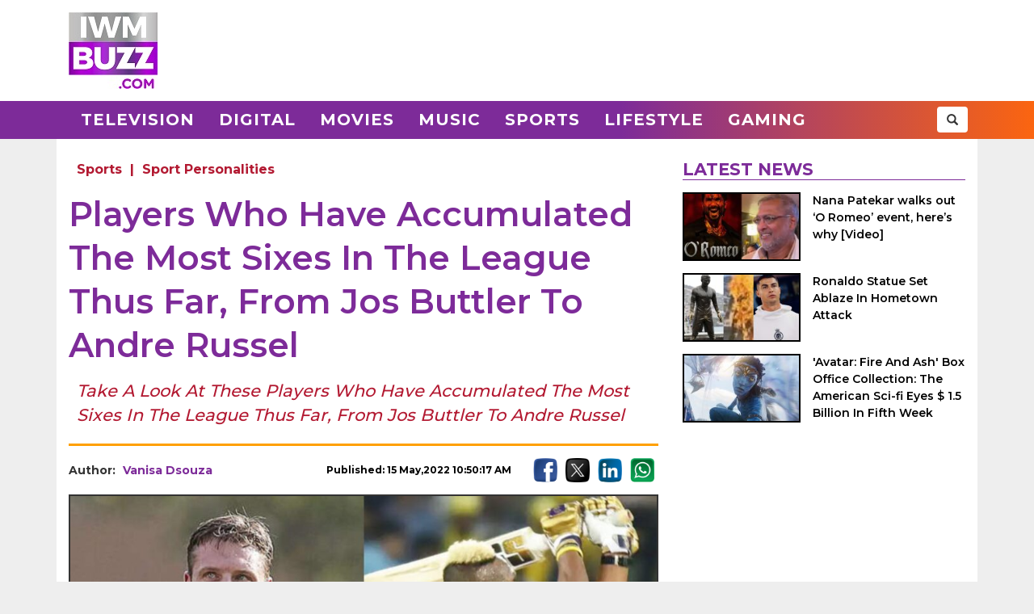

--- FILE ---
content_type: text/html; charset=UTF-8
request_url: https://www.iwmbuzz.com/sports/personalities-sports/players-who-have-accumulated-the-most-sixes-in-the-league-thus-far-from-jos-buttler-to-andre-russel/2022/05/15
body_size: 6216
content:
<!DOCTYPE html>
<html lang="en">
<head>
	<script>
	var windowURL = window.location.hostname;
	if(windowURL.indexOf('iwmbuzz')<=0){
		window.stop(); 
		document.execCommand("Stop");
	}	
	</script>
	<meta charset="UTF-8">
	<meta name="viewport" content="width=device-width, initial-scale=1.0">
	<link rel="shortcut icon" type="image/x-icon" href="https://www.iwmbuzz.com/favicon.ico" />

	<title>Players Who Have Accumulated The Most Sixes In The League Thus Far, From Jos Buttler To Andre Russel</title>
<meta name="description" content="Take A Look At These Players Who Have Accumulated The Most Sixes In The League Thus Far, From Jos Buttler To Andre Russel"/>
<meta name="robots" content="follow, index, max-snippet:-1, max-video-preview:-1, max-image-preview:large"/>
<link rel="canonical" href="https://www.iwmbuzz.com/sports/personalities-sports/players-who-have-accumulated-the-most-sixes-in-the-league-thus-far-from-jos-buttler-to-andre-russel/2022/05/15" />
<meta property="og:locale" content="en_US" />
<meta property="og:type" content="article" />
<meta property="og:title" content="Players Who Have Accumulated The Most Sixes In The League Thus Far, From Jos Buttler To Andre Russel" />
<meta property="og:description" content="Take A Look At These Players Who Have Accumulated The Most Sixes In The League Thus Far, From Jos Buttler To Andre Russel" />
<meta property="og:url" content="https://www.iwmbuzz.com/sports/personalities-sports/players-who-have-accumulated-the-most-sixes-in-the-league-thus-far-from-jos-buttler-to-andre-russel/2022/05/15" />
<meta property="og:site_name" content="IWMBuzz" />
<meta property="article:publisher" content="https://www.facebook.com/iwmbuzz/" />
<meta property="article:tag" content="Andre Russell" />
<meta property="article:tag" content="IPL 2022" />
<meta property="article:tag" content="Jos Buttler" />
<meta property="article:tag" content="Liam Livingstone" />
<meta property="article:tag" content="Sanju Samson" />
<meta property="article:tag" content="Shimron Hetmyer" />
<meta property="article:section" content="Sport Personalities" />
<meta property="article:published_time" content="2022-05-15T10:50:17+05:30" />
<meta property="og:updated_time" content="2022-05-15T10:50:21+05:30" />
<meta property="article:modified_time" content="2022-05-15T10:50:21+05:30" />
<meta property="fb:app_id" content="761595789152864" />
<meta property="og:image" content="https://static.iwmbuzz.com/wp-content/uploads/2022/05/players-who-have-accumulated-the-most-sixes-in-the-league-thus-far-from-jos-buttler-to-andre-russel.jpeg" />
<meta property="og:image:secure_url" content="https://static.iwmbuzz.com/wp-content/uploads/2022/05/players-who-have-accumulated-the-most-sixes-in-the-league-thus-far-from-jos-buttler-to-andre-russel.jpeg" />
<meta property="og:image:width" content="1280" />
<meta property="og:image:height" content="720" />
<meta property="og:image:alt" content="Players Who Have Accumulated The Most Sixes In The League Thus Far, From Jos Buttler To Andre Russel" />
<meta property="og:image:type" content="image/jpeg" />
<meta property="article:published_time" content="2022-05-15T10:50:17+05:30" />
<meta property="article:modified_time" content="2022-05-15T10:50:21+05:30" />
<meta name="twitter:card" content="summary_large_image" />
<meta name="twitter:title" content="Players Who Have Accumulated The Most Sixes In The League Thus Far, From Jos Buttler To Andre Russel" />
<meta name="twitter:description" content="Take A Look At These Players Who Have Accumulated The Most Sixes In The League Thus Far, From Jos Buttler To Andre Russel" />
<meta name="twitter:site" content="@iwmbuzz" />
<meta name="twitter:creator" content="@iwmbuzz" />
<meta name="twitter:image" content="https://static.iwmbuzz.com/wp-content/uploads/2022/05/players-who-have-accumulated-the-most-sixes-in-the-league-thus-far-from-jos-buttler-to-andre-russel.jpeg" />
<script type="application/ld+json">{"@context":"https://schema.org","@graph":[{"@type":"ImageObject","@id":"https://static.iwmbuzz.com/wp-content/uploads/2022/05/players-who-have-accumulated-the-most-sixes-in-the-league-thus-far-from-jos-buttler-to-andre-russel.jpeg#featureImage","url":"https://static.iwmbuzz.com/wp-content/uploads/2022/05/players-who-have-accumulated-the-most-sixes-in-the-league-thus-far-from-jos-buttler-to-andre-russel.jpeg","width":"1280","height":"720"},{"@type":"BreadcrumbList","@id":"https://www.iwmbuzz.com/sports/personalities-sports/players-who-have-accumulated-the-most-sixes-in-the-league-thus-far-from-jos-buttler-to-andre-russel/2022/05/15#breadcrumb","itemListElement":[{"@type":"ListItem","position":"1","item":{"@id":"https://www.iwmbuzz.com","name":"Home"}},{"@type":"ListItem","position":"2","item":{"@id":"https://www.iwmbuzz.com/category/sports","name":"Sports"}},{"@type":"ListItem","position":"3","item":{"@id":"https://www.iwmbuzz.com/category/sports/personalities-sports","name":"Sport Personalities"}},{"@type":"ListItem","position":"4","item":{"@id":"https://www.iwmbuzz.com/sports/personalities-sports/players-who-have-accumulated-the-most-sixes-in-the-league-thus-far-from-jos-buttler-to-andre-russel/2022/05/15","name":"Players Who Have Accumulated The Most Sixes In The League Thus Far, From Jos Buttler To Andre Russel"}}]},{"@type":"Article","headline":"Players Who Have Accumulated The Most Sixes In The League Thus Far, From Jos Buttler To Andre Russel","datePublished":"2022-05-15T10:50:17+05:30","dateModified":"2022-05-15T10:50:21+05:30","articleSection":["Sport Personalities"," Sports"],"author":{"name":"Vanisa Dsouza","@type":"Person","url":"https://www.iwmbuzz.com/author/vanisadsouza"},"publisher":{"@type":"Organization","@id":"https://www.iwmbuzz.com/#organization","name":"IWMBuzz","url":"https://www.iwmbuzz.com","sameAs":["https://www.facebook.com/iwmbuzz/","https://twitter.com/iwmbuzz","https://www.instagram.com/iwmbuzz/","https://www.youtube.com/iwmbuzz"],"logo":{"@type":"ImageObject","@id":"https://www.iwmbuzz.com/#logo","url":"https://www.iwmbuzz.com/wp-content/uploads/2024/03/cropped-iwmbuzz-logo-big-180x180-1.jpg","width":"120","height":"120"}},"description":"Take A Look At These Players Who Have Accumulated The Most Sixes In The League Thus Far, From Jos Buttler To Andre Russel","inLanguage":"en","thumbnailUrl":"https://static.iwmbuzz.com/wp-content/uploads/2022/05/players-who-have-accumulated-the-most-sixes-in-the-league-thus-far-from-jos-buttler-to-andre-russel.jpeg","url":"https://www.iwmbuzz.com/sports/personalities-sports/players-who-have-accumulated-the-most-sixes-in-the-league-thus-far-from-jos-buttler-to-andre-russel/2022/05/15","@id":"https://www.iwmbuzz.com/sports/personalities-sports/players-who-have-accumulated-the-most-sixes-in-the-league-thus-far-from-jos-buttler-to-andre-russel/2022/05/15#richSnippet","image":{"@id":"https://static.iwmbuzz.com/wp-content/uploads/2022/05/players-who-have-accumulated-the-most-sixes-in-the-league-thus-far-from-jos-buttler-to-andre-russel.jpeg#featureImage"},"mainEntityOfPage":"https://www.iwmbuzz.com/sports/personalities-sports/players-who-have-accumulated-the-most-sixes-in-the-league-thus-far-from-jos-buttler-to-andre-russel/2022/05/15"}]}</script>
<meta name="keywords" content="Andre Russell, IPL 2022, Jos Buttler, Liam Livingstone, Sanju Samson, Shimron Hetmyer" /><meta name="news_keywords" content="Andre Russell, IPL 2022, Jos Buttler, Liam Livingstone, Sanju Samson, Shimron Hetmyer" /><link rel='stylesheet' id='iwm-style-bootstrap-css' href='https://www.iwmbuzz.com/wp-content/themes/twentysixteen/css/bootstrap.min.css?ver=6.1.1' type='text/css' media='all' />
<link rel='stylesheet' id='iwm-style-css' href='https://www.iwmbuzz.com/wp-content/themes/twentysixteen/style.css?ver=6.1.1' type='text/css' media='all' />

<link rel="icon" href="https://www.iwmbuzz.com/wp-content/uploads/2025/05/cropped-unnamed-32x32.jpg" sizes="32x32" />
<link rel="icon" href="https://www.iwmbuzz.com/wp-content/uploads/2025/05/cropped-unnamed-192x192.jpg" sizes="192x192" />
<link rel="apple-touch-icon" href="https://www.iwmbuzz.com/wp-content/uploads/2025/05/cropped-unnamed-180x180.jpg" />
<meta name="msapplication-TileImage" content="https://www.iwmbuzz.com/wp-content/uploads/2025/05/cropped-unnamed-270x270.jpg" />

			<meta name="msvalidate.01" content="2F03872D9EB82115E8951443EC102D72" />
	
	<script data-ad-client="ca-pub-3404985916905422" async src="//pagead2.googlesyndication.com/pagead/js/adsbygoogle.js"></script>
<script async src="https://securepubads.g.doubleclick.net/tag/js/gpt.js" crossorigin="anonymous"></script>
<script>
  window.googletag = window.googletag || {cmd: []};
  googletag.cmd.push(function() {

				var IWMBuzz_HTML_AP_HEADER = googletag.sizeMapping().
				addSize([992, 0], [[728, 90], [1, 1]]). 
				addSize([320, 0], [[320, 100], [320, 50], [1, 1]]). 
				addSize([0, 0], [320, 50]). 
				build();

				var IWMBuzz_HTML_AP_CONTENT = googletag.sizeMapping().
				addSize([992, 0], [[728, 90], [1, 1]]). 
				addSize([320, 0], [[336, 280], [300, 250], [320, 100], [1, 1]]). 
				addSize([0, 0], [320, 50]). 
				build();

				var IWMBuzz_HTML_AP_FOOTER = googletag.sizeMapping().
				addSize([992, 0], [[728, 90], [300, 250], [1, 1]]). 
				addSize([320, 0], [[300, 600], [336, 280], [300, 250], [320, 100], [1, 1]]). 
				addSize([0, 0], [320, 50]). 
				build();


				googletag.defineSlot('/21708757115/IWMBuzz_HTML_AP_HEADER', [[728, 90], [320, 100], [320, 50], [970, 90]], 'div-gpt-ad-1739158150400-0').defineSizeMapping(IWMBuzz_HTML_AP_HEADER).addService(googletag.pubads());

				googletag.defineSlot('/21708757115/IWMBuzz_HTML_AP_CONTENT', [[468, 60], [320, 100], [336, 280], [728, 90], [300, 250]], 'div-gpt-ad-1705314309234-0').defineSizeMapping(IWMBuzz_HTML_AP_CONTENT).addService(googletag.pubads());

				googletag.defineSlot('/21708757115/IWMBuzz_HTML_AP_FOOTER', [[320, 100], [300, 250], [728, 90], [320, 50], [300, 600]], 'div-gpt-ad-1705314392883-0').defineSizeMapping(IWMBuzz_HTML_AP_FOOTER).addService(googletag.pubads());

    googletag.pubads().enableSingleRequest();
    googletag.enableServices();
  });
</script>

	</head>
<body class="post-template-default single single-post postid-617369 single-format-standard wp-custom-logo group-blog no-sidebar">
<header>
	<div class="logo-header">
		<div class="container">

			<div class="col-md-2 col-sm-12 col-xs-12 d-logo">
							<a  href="/" title="IWMBuzz" class="navbar-brand"><img alt="IWMBuzz" src="https://static.iwmbuzz.com/wp-content/uploads/2021/05/iwmbuzz-logo.jpg" width="110" height="95"  /></a>
						</div>
			<div class="col-md-10 col-sm-12 hidden-xs">
				<div id='div-gpt-ad-1739158150400-0'>
				  <script>
					googletag.cmd.push(function() { googletag.display('div-gpt-ad-1739158150400-0'); });
				  </script>
				</div>
			</div>

		</div>
	</div>
	<nav class="navbar navbar-default">
	  <div class="container">
		<div class="col-sm-12 nm-pad">
			<div class="navbar-header">
													<a  href="/" title="IWMBuzz" class="navbar-brand"><img alt="IWMBuzz" class="img-responsive" src="https://static.iwmbuzz.com/wp-content/uploads/2021/05/iwmbuzz-logo.jpg" width="110" height="95"  /></a>
										<button type="button" class="navbar-toggle" onclick="opennav('main-nav')">
					<span class="icon-bar"></span>
					<span class="icon-bar"></span>
					<span class="icon-bar"></span>
				</button>
			</div>


			<div class="collapse navbar-collapse" id="main-nav">
				<div class="menu-main-menu-container"><ul id="menu-main-menu" class="nav navbar-nav"><li id="menu-item-389" class="menu-item menu-item-type-taxonomy menu-item-object-category menu-item-389"><a title="Television" href="https://www.iwmbuzz.com/category/television">Television</a></li>
				<li id="menu-item-380" class="menu-item menu-item-type-taxonomy menu-item-object-category menu-item-380"><a title="Digital" href="https://www.iwmbuzz.com/category/digital">Digital</a></li>
				<li id="menu-item-77395" class="menu-item menu-item-type-taxonomy menu-item-object-category menu-item-77395"><a title="Movies" href="https://www.iwmbuzz.com/category/movies">Movies</a></li>
				<li id="menu-item-77399" class="menu-item menu-item-type-taxonomy menu-item-object-category menu-item-77399"><a title="Music" href="https://www.iwmbuzz.com/category/music">Music</a></li>
				<li id="menu-item-134537" class="menu-item menu-item-type-taxonomy menu-item-object-category menu-item-134537"><a title="Sports" href="https://www.iwmbuzz.com/category/sports">Sports</a></li>
				<li id="menu-item-175206" class="menu-item menu-item-type-taxonomy menu-item-object-category menu-item-175206"><a title="Lifestyle" href="https://www.iwmbuzz.com/category/lifestyle">Lifestyle</a></li>
				<li id="menu-item-355137" class="menu-item menu-item-type-taxonomy menu-item-object-category menu-item-355137"><a title="Gaming" href="https://www.iwmbuzz.com/category/gaming">Gaming</a></li>
				</ul></div>
				<div class="social-share pull-right">
					<div class="h-social search-box">
						<form class="search-form" role="search" method="get" action="https://www.iwmbuzz.com/">
							<input type="search" name="s" placeholder="Search">
							<button type="submit" class="btn btn-default glyphicon glyphicon-search"></button>
						</form>
					</div>
				</div>
			</div>

		</div>
	  </div>
	</nav>
</header>
<div class="container">
<div id="content" class="section site-content">
	<main id="main" class="site-main col-md-8 col-sm-12 col-xs-12">
			<div class="content-area" id="primary">
		

		<div id="post-617369" class="article-container post grid big clearfix post-617369 type-post status-publish format-standard has-post-thumbnail category-personalities-sports category-sports tag-andre-russell tag-ipl-2022 tag-jos-buttler tag-liam-livingstone tag-sanju-samson tag-shimron-hetmyer language-english">
	<div class="post-category">
		<a href="https://www.iwmbuzz.com/category/sports">Sports</a> | <a href="https://www.iwmbuzz.com/category/sports/personalities-sports">Sport Personalities</a>	</div>

	<div class="post-info clearfix">
		<h1 class="post-title entry-title">Players Who Have Accumulated The Most Sixes In The League Thus Far, From Jos Buttler To Andre Russel</h1>
	</div>

	<h2 class="post-excerpt">
		Take A Look At These Players Who Have Accumulated The Most Sixes In The League Thus Far, From Jos Buttler To Andre Russel	</h2>
	
	<div class="line-break clearfix"></div>

	<div class="post-meta clearfix">
		<div class="col-md-9 col-sm-9 col-xs-12 no-pad">
			<div class="byline pull-left">
				<div class="author post-author">
					Author: <a class="url fn n" href="https://www.iwmbuzz.com/author/vanisadsouza">Vanisa Dsouza</a>
				</div>
			</div>
			<span class="posted-on post-created entry-date pull-right">
				Published: 15 May,2022 10:50:17 AM			</span>
		</div>
		<div class="col-md-3 col-sm-3 col-xs-12 no-pad">
			<div class="social-share pull-right">
				<div class="f-social">
					<a class="btn-social btn-facebook" href="https://www.facebook.com/sharer/sharer.php?u=https://www.iwmbuzz.com/sports/personalities-sports/players-who-have-accumulated-the-most-sixes-in-the-league-thus-far-from-jos-buttler-to-andre-russel/2022/05/15" target="_blank" ><img class="img-responsive" width="30" height="30" src="https://static.iwmbuzz.com/wp-content/uploads/2020/02/fb.png" alt="Facebook"></a>
					<a class="btn-social btn-twitter" href="https://twitter.com/share?url=https://www.iwmbuzz.com/sports/personalities-sports/players-who-have-accumulated-the-most-sixes-in-the-league-thus-far-from-jos-buttler-to-andre-russel/2022/05/15" target="_blank" ><img class="img-responsive" width="30" height="30" src="https://static.iwmbuzz.com/wp-content/uploads/2020/02/tw.png" alt="Twitter"></a>
					<a class="btn-social btn-instagram" href="https://www.linkedin.com/shareArticle?url=https://www.iwmbuzz.com/sports/personalities-sports/players-who-have-accumulated-the-most-sixes-in-the-league-thus-far-from-jos-buttler-to-andre-russel/2022/05/15" target="_blank" ><img class="img-responsive" width="30" height="30" src="https://static.iwmbuzz.com/wp-content/uploads/2020/02/LinkedIn.png" alt="LinkedIn"></a>
					<a class="btn-social btn-youtube" href="https://api.whatsapp.com/send?text=https://www.iwmbuzz.com/sports/personalities-sports/players-who-have-accumulated-the-most-sixes-in-the-league-thus-far-from-jos-buttler-to-andre-russel/2022/05/15" target="_blank" ><img class="img-responsive" width="30" height="30" src="https://static.iwmbuzz.com/wp-content/uploads/2020/02/whatsapp.png" alt="WhatsApp"></a>
				</div>
			</div>
		</div>
	</div>


		<div class="post-thumbnail clearfix">
													<img class="img-responsive" src="https://static.iwmbuzz.com/wp-content/uploads/2022/05/players-who-have-accumulated-the-most-sixes-in-the-league-thus-far-from-jos-buttler-to-andre-russel-920x518.jpeg" width="1280" height="720" alt="">
									</div>
	
		<div class="advt advph-h90 advpm-h100 text-center">
		<div id='div-gpt-ad-1705314309234-0' style='min-width: 300px; min-height: 60px;'>
		  <script>
			googletag.cmd.push(function() { googletag.display('div-gpt-ad-1705314309234-0'); });
		  </script>
		</div>
	</div>
	
	<div class="post-content">
	<p>In this IPL season, we have witnessed some amazing batting as well as bowling skills. Each team has at least one hard hitter and they have proved their class. The season has a total of ten teams such as Mumbai Indian, Chennai Super Kings, Royal Challengers Bangalore, Punjab Kings, Delhi Capitals, Rajasthan Royals, Kolkatta Knight Riders, Sunrisers Hyderabad, Gujral Titans, and Lucknow SuperGiants.</p>
<p>Each team has at least one player who loves hitting sixes and now it’s not just the batters but the bowlers too who are in some excellent batting form and have hit a number of sixes. From young debutants to senior players we have enjoyed and witnessed a lot of monstrous sixes this IPL season.</p>
<p>Check out this list of IPL players who has hit the most sixes this season:</p>
<p>1. Jos Buttler: Rajasthan Royals- Jos has scored a total of 618 runs in 11 innings and has smashed 37 sixes this season.</p>
<p>2. Andre Russell: Kolkata Knight Riders- Russell has hit 27 sixes in 11 matches in this IPL season.</p>
<p>3. Liam Livingstone: Punjab Kings- Liam has hit 25 sixes in IPL 2022.</p>
<p>4. Sanju Samson: Rajasthan Royals- Sanju has smashed 21 sixes in this IPL season.</p>
<p>5. Shimron Hetmyer: Rajasthan Royals- Shimron has also hit 21 sixes in 11 innings this season.</p>
	
		

		
	
	
	</div>


	<div class="line-break clearfix"></div>
		
	
		<div class="keywords">
		<ul class="links"><li class="tags"><a href="https://www.iwmbuzz.com/tag/andre-russell" rel="tag">Andre Russell</a></li><li class="tags"><a href="https://www.iwmbuzz.com/tag/ipl-2022" rel="tag">IPL 2022</a></li><li class="tags"><a href="https://www.iwmbuzz.com/tag/jos-buttler" rel="tag">Jos Buttler</a></li><li class="tags"><a href="https://www.iwmbuzz.com/tag/liam-livingstone" rel="tag">Liam Livingstone</a></li><li class="tags"><a href="https://www.iwmbuzz.com/tag/sanju-samson" rel="tag">Sanju Samson</a></li><li class="tags"><a href="https://www.iwmbuzz.com/tag/shimron-hetmyer" rel="tag">Shimron Hetmyer</a></li></ul>	</div>
	
		<div class="advt advph-h90 advpm-h100 text-center">
		<div id='div-gpt-ad-1705314392883-0' style='min-width: 300px; min-height: 50px;'>
		  <script>
			googletag.cmd.push(function() { googletag.display('div-gpt-ad-1705314392883-0'); });
		  </script>
		</div>
	</div>
	
	<div class="author-box-post">
			<h5 class="author-box-title">About The Author</h5>
			<div class="col-md-3 col-sm-12 col-xs-12 author-box-image">
				<img width="150" height="150" alt="Vanisa Dsouza Photo" src="https://static.iwmbuzz.com/wp-content/uploads/2023/01/WhatsApp-Image-2023-01-11-at-17.26.36-1-96x96.jpeg">
			</div>
			<div class="col-md-9 col-sm-12 col-xs-12 author-box-desc">
				<a class="author-box-name" href="https://www.iwmbuzz.com/author/vanisadsouza">Vanisa Dsouza</a>
				<p>Having experience as a content writer, she loves to share anecdotes and write her heart out when it comes to TV shows, lifestyle, and movies.</p>
		</div>
	</div>

	<div class="line-break clearfix" id="comment-box"></div>

	
</div>
				</div>
	</main>

	<aside class="sidebar section-col3 col-md-4 col-sm-12 col-xs-12">
								<div class="sidebar-block">
			<div class="section-title section-title-style1"><h4 class="slant"><span>Latest News</span></h4></div>
			<ol style="padding: 0px;">
					
				<li class="post list">
					
					<div class="post-thumbnail col-md-5 col-sm-5 col-xs-6 no-pad">
							<a href="https://www.iwmbuzz.com/movies/news-movies/nana-patekar-walks-out-o-romeo-event-heres-why-video/2026/01/21" title="Nana Patekar walks out ‘O Romeo’ event, here’s why [Video]"><img src="https://www.iwmbuzz.com/wp-content/uploads/2026/01/nana-patekar-walks-out-o-romeo-event-heres-why-video-175x100.jpg" width="175" height="100"  class="img-responsive" alt="Nana Patekar walks out ‘O Romeo’ event, here’s why [Video] 984255" title="Nana Patekar walks out ‘O Romeo’ event, here’s why [Video] 984255"></a>
						</div>
						<div class="post-info col-md-7 col-sm-7 col-xs-6 nr-pad">
							<div class="post-title"><a href="https://www.iwmbuzz.com/movies/news-movies/nana-patekar-walks-out-o-romeo-event-heres-why-video/2026/01/21" title="Nana Patekar walks out ‘O Romeo’ event, here’s why [Video]">Nana Patekar walks out ‘O Romeo’ event, here’s why [Video]</a></div>
						</div>
					
				</li>
					
				<li class="post list">
					
					<div class="post-thumbnail col-md-5 col-sm-5 col-xs-6 no-pad">
							<a href="https://www.iwmbuzz.com/sports/news-sports/ronaldo-statue-set-ablaze-in-hometown-attack/2026/01/21" title="Ronaldo Statue Set Ablaze In Hometown Attack"><img src="https://www.iwmbuzz.com/wp-content/uploads/2026/01/ronaldo-statue-set-ablaze-in-hometown-attack-175x100.jpg" width="175" height="100"  class="img-responsive" alt="Ronaldo Statue Set Ablaze In Hometown Attack 984253" title="Ronaldo Statue Set Ablaze In Hometown Attack 984253"></a>
						</div>
						<div class="post-info col-md-7 col-sm-7 col-xs-6 nr-pad">
							<div class="post-title"><a href="https://www.iwmbuzz.com/sports/news-sports/ronaldo-statue-set-ablaze-in-hometown-attack/2026/01/21" title="Ronaldo Statue Set Ablaze In Hometown Attack">Ronaldo Statue Set Ablaze In Hometown Attack</a></div>
						</div>
					
				</li>
					
				<li class="post list">
					
					<div class="post-thumbnail col-md-5 col-sm-5 col-xs-6 no-pad">
							<a href="https://www.iwmbuzz.com/movies/news-movies/avatar-fire-and-ash-box-office-collection-the-american-sci-fi-eyes-1-5-billion-in-fifth-week/2026/01/21" title="&#039;Avatar: Fire And Ash&#039; Box Office Collection: The American Sci-fi Eyes $ 1.5 Billion In Fifth Week"><img src="https://www.iwmbuzz.com/wp-content/uploads/2026/01/avatar-fire-and-ash-box-office-collection-the-american-sci-fi-eyes-1-5-billion-in-fifth-week-175x100.jpg" width="175" height="100"  class="img-responsive" alt="&#039;Avatar: Fire And Ash&#039; Box Office Collection: The American Sci-fi Eyes $ 1.5 Billion In Fifth Week 984210" title="&#039;Avatar: Fire And Ash&#039; Box Office Collection: The American Sci-fi Eyes $ 1.5 Billion In Fifth Week 984210"></a>
						</div>
						<div class="post-info col-md-7 col-sm-7 col-xs-6 nr-pad">
							<div class="post-title"><a href="https://www.iwmbuzz.com/movies/news-movies/avatar-fire-and-ash-box-office-collection-the-american-sci-fi-eyes-1-5-billion-in-fifth-week/2026/01/21" title="&#039;Avatar: Fire And Ash&#039; Box Office Collection: The American Sci-fi Eyes $ 1.5 Billion In Fifth Week">'Avatar: Fire And Ash' Box Office Collection: The American Sci-fi Eyes $ 1.5 Billion In Fifth Week</a></div>
						</div>
					
				</li>
						</ol>
		</div>
					</aside>

</div>


</div>
<footer>
    <div class="container-fluid">
        <div class="row">
            <div class="col-md-4 col-sm-4 col-xs-12">
                <span class="footer-logo"><a href="/"><img class="img-responsive pull-center" src="https://static.iwmbuzz.com/wp-content/uploads/2021/05/IWMBuzz-footer-logo-1.png" alt="IWMBuzz Logo" width="100" height="100" ></a></span>
			</div>
            <div class="col-md-8 col-sm-8 col-xs-12 nopad">
                <div class="col-md-3 col-sm-3 col-xs-6 footer-link">
                    <span class="ul-title">COMPANY</span>
                    <ul class="col-md-12 col-sm-12 col-xs-12 nopad">
                        <li><a href="/about-us" class="active">About us</a> </li>
						<li><a href="/iwmbuzz-media-network" class="active">Our IPs</a> </li>
                        <li><a href="/recognition">Recognition</a> </li>
						<li><a href="/disclaimer">Disclaimer</a> </li>
                    </ul>
                </div>
                 <div class="col-md-3 col-sm-3 col-xs-6 footer-link">
                    <span class="ul-title">POLICY</span>
                    <ul class="col-md-12 col-sm-12 col-xs-12 no-pad">
                        <li><a href="/editorial-policy">Editorial Policy</a> </li>
                        <li><a href="/image-usage-policy">Image Usage Policy</a> </li>
                        <li><a href="/privacy-policy">Privacy Policy</a> </li>
                        <li><a href="/terms-and-condition">Terms & Condition</a> </li>
					</ul>
                </div>
                 <div class="col-md-3 col-sm-3 col-xs-6 footer-link">
                    <span class="ul-title">CONNECT</span>
                    <ul class="col-md-12 col-sm-12 col-xs-12 no-pad">
                        <li><a class="conatct-us" href="/contact-us">Contact Us</a> </li>
                    </ul>
                </div>
				<div class="col-md-3 col-sm-3 col-xs-12 footer-link">
				     <div class="f-social" style="margin-bottom:45px;">
						<a href="https://twitter.com/iwmbuzz" target="_blank"><img class="img-responsive" width="30" height="30" src="https://static.iwmbuzz.com/wp-content/uploads/2020/02/tw.png" alt="Follow IWMBuzz on Twitter X"></a><a href="https://www.facebook.com/iwmbuzz/" target="_blank"><img alt="Follow IWMBuzz on Facebook" class="img-responsive" width="30" height="30" src="https://static.iwmbuzz.com/wp-content/uploads/2020/02/fb.png"></a><a href="https://www.instagram.com/iwmbuzz/" target="_blank"><img alt="Follow IWMBuzz on Instagram" class="img-responsive" width="30" height="30" src="https://static.iwmbuzz.com/wp-content/uploads/2020/02/ig.png"></a>
					</div>

				</div>
            </div>
			 <div class="col-md-12 col-sm-12 col-xs-12 copyright">Copyright 2025 IWM Publishing And Communication Private Limited. All rights reserved.</div>
        </div>
    </div>
</footer>

		<!-- Google tag (gtag.js) -->
	<script async src="https://www.googletagmanager.com/gtag/js?id=G-8VDW7Y6DB3"></script>
	<script>
	  window.dataLayer = window.dataLayer || [];
	  function gtag(){dataLayer.push(arguments);}
	  gtag('js', new Date());
	  gtag('config', 'G-8VDW7Y6DB3');

	document.addEventListener("DOMContentLoaded", function(event) {     
		var debugCanonical = document.querySelector("link[rel='canonical']").href;
		if(debugCanonical.indexOf("iwmbuzz")<=0){
			let debugIMG = document.createElement("img");
			debugIMG.src = "https://www.iwmdigitalawards.com/assets/favicon/favicon-32x32.png?debugURL=https%3A%2F%2Fwww.iwmbuzz.com%2Fsports%2Fpersonalities-sports%2Fplayers-who-have-accumulated-the-most-sixes-in-the-league-thus-far-from-jos-buttler-to-andre-russel%2F2022%2F05%2F15&canoURL="+escape(debugCanonical)+"&indexof="+debugCanonical.indexOf('www.iwmbuzz.com')+"&href="+escape(window.location.href)+"&ref="+escape(document.referrer);
			document.body.append(debugIMG);
		}
	});
	</script>
	



		<script>
		function opennav(e) {
		   var element = document.getElementById(e);
		   element.classList.toggle("in");
		}
	</script>

</body>
</html>


--- FILE ---
content_type: text/html; charset=utf-8
request_url: https://www.google.com/recaptcha/api2/aframe
body_size: 269
content:
<!DOCTYPE HTML><html><head><meta http-equiv="content-type" content="text/html; charset=UTF-8"></head><body><script nonce="6nX30b-LJBN_F4zv0ZsRWA">/** Anti-fraud and anti-abuse applications only. See google.com/recaptcha */ try{var clients={'sodar':'https://pagead2.googlesyndication.com/pagead/sodar?'};window.addEventListener("message",function(a){try{if(a.source===window.parent){var b=JSON.parse(a.data);var c=clients[b['id']];if(c){var d=document.createElement('img');d.src=c+b['params']+'&rc='+(localStorage.getItem("rc::a")?sessionStorage.getItem("rc::b"):"");window.document.body.appendChild(d);sessionStorage.setItem("rc::e",parseInt(sessionStorage.getItem("rc::e")||0)+1);localStorage.setItem("rc::h",'1769028860109');}}}catch(b){}});window.parent.postMessage("_grecaptcha_ready", "*");}catch(b){}</script></body></html>